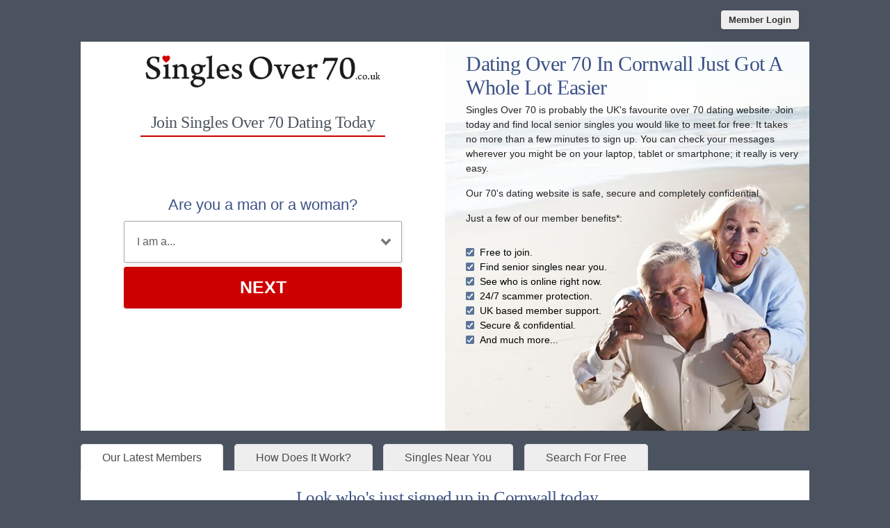

--- FILE ---
content_type: text/html; charset=UTF-8
request_url: https://www.singlesover70.co.uk/senior-dating-cornwall.html
body_size: 7902
content:
<meta http-equiv="content-type" content="text/html; charset=UTF-8" />
<!DOCTYPE html PUBLIC "-//W3C//DTD XHTML 1.0 Transitional//EN" "http://www.w3.org/TR/xhtml1/DTD/xhtml1-transitional.dtd">
<html xmlns="http://www.w3.org/1999/xhtml"  xml:lang="en-gb" lang="en-gb">
<head>
<!-- base href="https://www.singlesover70.co.uk" -->
<meta name="viewport" content="width=device-width, initial-scale=1, user-scalable=0">
<meta http-equiv="X-UA-Compatible" content="IE=Edge">
<title>Singles Over 70 Cornwall - Single Men &amp; Women Over 70 In Cornwall</title>
<meta name="title" content="Singles Over 70 Cornwall - Single Men &amp; Women Over 70 In Cornwall">
<meta name="description" content="Join Singles Over 70 for free and meet our senior dating members in Cornwall." />
<meta name="keywords" content="senior dating Cornwall, senior singles Cornwall, Cornwall men, Cornwall women," />
<meta property="og:title" content="Singles Over 70 Cornwall - Simple Online Dating For The Over 70s" />
<meta property="og:description" content="Join Singles Over 70 for free and meet our senior dating members in Cornwall." />
<meta property="og:url" content="https://www.singlesover70.co.uk/senior-dating-cornwall.html" />
<meta property="og:site_name" content="Singles Over 70 Cornwall" />
<meta itemprop="name" content="Singles Over 60 Dating Cornwall" />
<meta itemprop="description" content="Join Singles Over 70 for free and meet our senior dating members in Cornwall." />
<script type="application/ld+json">
{
  "@context": "https://schema.org",
  "@type": "Service",
  "serviceType": "Online Dating",
  "provider": {
    "@type": "Organization",
    "name": "Singles Over 70 Dating Cornwall",
    "url": "https://www.singlesover70.co.uk/senior-dating-cornwall.html"
  },
  "areaServed": {
    "@type": "AdministrativeArea",
    "name": "Cornwall"
  },
  "description": "An over 70's dating service for singles in Cornwall."
}
</script>
<meta property="og:image" content="https://www.singlesover70.co.uk/images/singles-over-70-uk-social.jpg" />
<meta itemprop="image" content="https://www.singlesover70.co.uk/images/singles-over-70-uk-social.jpg" />
<meta name="robots" content="index, follow">
<link rel="apple-touch-icon" sizes="180x180" href="/apple-touch-icon.png">
<link rel="icon" type="image/png" sizes="32x32" href="/favicon-32x32.png">
<link rel="icon" type="image/png" sizes="16x16" href="/favicon-16x16.png">
<link rel="manifest" href="/site.webmanifest">
<link href="https://plus.google.com/115146042963909493912" rel="publisher" />
<meta name="y_key" content="8c535833cf13f651" />
<meta name="verify-v1" content="YZfO8h8M3iSLhl3Y5sZUgEPJfQGGyv5lN865FlazY5A=" />
<meta name="google-site-verification" content="_SyPEzXUQwyrw3uDOKctC_VaMMX2l-kSen_L5pejEPI" />
<meta name="alexaVerifyID" content="qL4Ya4trYtKtyvpNlDL0tL3OE7Y" />
<meta name="msvalidate.01" content="E7413656CB4AD6E4CD89F6FB01FF4707" />
<meta name="generator" content="Singles Over">
<link rel="stylesheet" href="/css/style.css" type="text/css" media="projection, screen">
<style type="text/css">
.wld_badge_item_region {
	display:none;
}
</style>
<link rel="canonical" href="https://www.singlesover70.co.uk/senior-dating-cornwall.html">
<script src="https://code.jquery.com/jquery-3.6.0.min.js"></script>
<script src="https://cdn.jsdelivr.net/npm/jquery-validation@1.17.0/dist/jquery.validate.min.js"></script>
<script type="text/javascript" src="/js/hpRegFormScriptSmall.js"></script>
</head>
<body class="homePage">
<div id="container">
  <header class="row"> <a href="https://secure.singlesover70.co.uk/login">
    <button type="submit" class="login">Member Login</button>
    </a> </header>
  <div id="wrap" style="visibility: visible; opacity: 1;">
    <div id="splash" class="homePage">
      <div id="splashLeft">
        <div class="logo"><a href="/"><img src="/images/singles-over-70-dating-logo.png" alt="Singles Over 70 Dating" /></a></div>
        <a name="joinNow"></a>

<div class="form-main reg">
	<div><h2>Join Singles Over 70 Dating Today</h2></div>
	<div class="signup">
  <div class="signup__form">
    <div class="wld-component wld-component--signup">
      <form id="myRegForm" class="wld-form" method="post" action="/hpRegSmall.php"><br />
      <input type="hidden" name="utm_source" value=""/>
        <input name="lc" type="hidden" value="no"/>
        <input type="hidden" name="isMemberOwnPassword" value="1" />
        <div class="wld-form__fields">
          <div class="wld-fieldgroup wld-fieldgroup--active">
            <div class="wld-field">
              <div class="wld-field__caption">
                <label for="signup-gender">Are you a man or a woman?</label>
              </div>
              <div class="wld-field__input">
                <select class="wld-input wld-input--select" id="sexId" name="relationship" required="">
                  <option value="" disabled selected>I am a...</option>
                  <option value="mf">Man Seeking A Woman</option>
                  <option value="fm">Woman Seeking A Man</option>
                  <option value="mm">Man Seeking A Man</option>
                  <option value="ff">Woman Seeking A Woman</option>
                </select>
              </div>
            </div>
          </div>
        </div>
        <div class="wld-form__actions">
          <button type="button" class="wld-button next">Next</button>

        </div>
      </form>
    </div>
  </div>
</div>
</div>

<div class="mobileHide"> <span class="wld_container">
                        <h3>Look who's just signed up in Cornwall...</h3>
            <br />
            <script type="text/javascript" src="https://s.hubpeople.ai/api/badge/js/siteid|20416_limit|8_amin|58_amax|120_region|13"></script>                        
<script>
var desiredResults = (window.innerWidth < 769) ? "6" : "7";
</script>
<div id="memberFeedHide">
    <span style="color:#CCC">Loading members...</span>
    <script type="text/javascript">
    document.write('<scr'+'ipt type="text/javascript" src="/js/memberFeed.js?'
        + 'affiliateId=65316'
        + '&membertypes='
        + '&AgeMin=72'
        + '&AgeMax=79'
        + '&country=UK'
        + '&region=England%3A%20Cornwall'
        + '&city='
        + '&results=' + desiredResults
        + '&imageSize=100'
        + '&platform=affinity'
        + '&MyBrandMembersOnly=False'
        + '&localType=1"></scr'+'ipt>');
    </script>
</div>
	<script type="text/javascript">if(window.innerWidth<769)document.getElementById("memberFeedHide").id="memberFeed";</script>
            
            <div class="clearfix"></div>
            </span> </div>


      </div><div id="splashRight">
                <h1 class="hp">Dating Over 70 In Cornwall Just Got A Whole Lot Easier</h1>
                
        
        <p>Singles Over 70 is probably the UK's favourite over 70 dating website. Join today and find local senior singles you would like to meet for free. It takes no more than a few minutes to sign up. You can check your messages wherever you might be on your laptop, tablet or smartphone; it really is very easy.</p>
        <p>Our 70's dating website is safe, secure and completely confidential.</p>
        <p>Just a few of our member benefits*:</p>
        <ul class="ticks">
          <li>Free to join.</li>
          <li>Find senior singles near you.</li>
          <li>See who is online right now.</li>
          <li>24/7 scammer protection.</li>
          <li>UK based member support.</li>
          <li>Secure &amp; confidential.</li>
          <li>And much more...</li>
        </ul>
      </div>
    </div>
  </div>
  <div class="content">
    <div class="tabs">
      <ul class="tab-links">
        <li class="active"><a href="#tab1">Our Latest Members</a></li>
        <li><a href="#tab2">How Does It Work?</a></li>
        <li><a href="#tab3">Singles Near You</a></li>
        <li><a href="#tab4">Search For Free</a></li>
      </ul>
      <div class="tab-content">
      <div id="tab1" class="tab desktopHide active">
        
        <div> <span class="wld_container">
                        <h3>Look who's just signed up in Cornwall today...</h3>
            <br />
            <script type="text/javascript" src="https://s.hubpeople.ai/api/badge/js/siteid|20416_limit|8_amin|58_amax|120_region|13"></script>                        
<script>
var desiredResults = (window.innerWidth < 769) ? "6" : "7";
</script>
<div id="memberFeed">
    <span style="color:#CCC">Loading members...</span>
    <script type="text/javascript">
    document.write('<scr'+'ipt type="text/javascript" src="/js/memberFeed.js?'
        + 'affiliateId=65316'
        + '&membertypes='
        + '&AgeMin=72'
        + '&AgeMax=79'
        + '&country=UK'
        + '&region=England%3A%20Cornwall'
        + '&city='
        + '&results=' + desiredResults
        + '&imageSize=100'
        + '&platform=affinity'
        + '&MyBrandMembersOnly=False'
        + '&localType=1"></scr'+'ipt>');
    </script>
</div>
            <p><a href="#joinNow"><strong>Join For Free</strong></a> to meet more of our members today.</p>
            
            <div class="clearfix"></div>
            </span> </div>
          <div class="clearfix"></div>
        
          
        </div>
      
      
        <div id="tab2" class="tab">
          
          
          <h3>How Does Singles Over 70 Dating Work?</h3>
          <p>We've made our senior dating website as easy as possible to use. Just follow these simple steps...</p>
          <ul class="steps">
            <li class="step1">
              <div class="hdr">Step 1</div>
              <h4>Join For Free</h4>
              <p>Sign up for your dating trial account using our <a href="#joinNow">simple signup form above</a>.</p>
            </li>
            <li class="step2">
              <div class="hdr">Step 2</div>
              <h4>Post Your Own Free Profile</h4>
              <p>Let other singles find you with your shiny new profile complete with your best photo.</p>
            </li>
            <li class="step3">
              <div class="hdr">Step 3</div>
              <h4>Find Singles Near You</h4>
              <p>Use our easy search tool to find single men or women over 70 by postcode. It's so easy.</p>
            </li>
            <li class="step4">
              <div class="hdr">Step 4</div>
              <h4>Break The Ice</h4>
              <p>Send messages to the singles that catch your eye and reply to messages sent to you.</p>
            </li>
          </ul>
          <div class="clearfix"></div><br />
          
        </div>
        
        <div id="tab3" class="tab">
          <div class="tabLeft">
            <h3>Want a sneak peak at a few members near you?</h3>
            <p>We have lots of singles over 70 in our database, looking to meet people just like you. Just select either your nearest city or your region from the menu's below for a preview of our latest members near you.</p>
          </div>
          <div class="tabRight">
            <form  class="form-main" action='/over-70-dating-members.html' id='myForm' method='get'>
              <div class="form-row">
                <label> <span>Select Your City:</span>
                  <select name='region' onchange="this.form.submit();">
                    
<optgroup label="England">
<option value='bath'  >Bath</option>
<option value='birmingham'  >Birmingham</option>
<option value='bradford'  >Bradford</option>
<option value='brighton'  >Brighton</option>
<option value='bristol'  >Bristol</option>
<option value='cambridge'  >Cambridge</option>
<option value='canterbury'  >Canterbury</option>
<option value='carlisle'  >Carlisle</option>
<option value='chester'  >Chester</option>
<option value='chichester'  >Chichester</option>
<option value='coventry'  >Coventry</option>
<option value='derby'  >Derby</option>
<option value='durham'  >Durham</option>
<option value='ely'  >Ely</option>
<option value='exeter'  >Exeter</option>
<option value='gloucester'  >Gloucester</option>
<option value='hereford'  >Hereford</option>
<option value='hull'  >Hull</option>
<option value='lancaster'  >Lancaster</option>
<option value='leeds'  >Leeds</option>
<option value='leicester'  >Leicester</option>
<option value='lichfield'  >Lichfield</option>
<option value='lincoln'  >Lincoln</option>
<option value='liverpool'  >Liverpool</option>
<option value='manchester'  >Manchester</option>
<option value='newcastle'  >Newcastle</option>
<option value='norwich'  >Norwich</option>
<option value='nottingham'  >Nottingham</option>
<option value='oxford'  >Oxford</option>
<option value='peterborough'  >Peterborough</option>
<option value='plymouth'  >Plymouth</option>
<option value='portsmouth'  >Portsmouth</option>
<option value='preston'  >Preston</option>
<option value='salford'  >Salford</option>
<option value='salisbury'  >Salisbury</option>
<option value='sheffield'  >Sheffield</option>
<option value='southampton'  >Southampton</option>
<option value='sunderland'  >Sunderland</option>
<option value='stoke-on-trent'  >Stoke On Trent</option>
<option value='st-albans'  >St Albans</option>
<option value='truro'  >Truro</option>
<option value='wakefield'  >Wakefield</option>
<option value='wells'  >Wells</option>
<option value='winchester'  >Winchester</option>
<option value='wolverhampton'  >Wolverhampton</option>
<option value='worcester'  >Worcester</option>
<option value='york'  >York</option>
</optgroup>
<optgroup label="Scotland">
<option value='aberdeen'  >Aberdeen</option>
<option value='dundee'  >Dundee</option>
<option value='edinburgh'  >Edinburgh</option>
<option value='glasgow'  >Glasgow</option>
<option value='inverness'  >Inverness</option>
<option value='stirling'  >Stirling</option>
</optgroup>
<optgroup label="Wales">
<option value='cardiff'  >Cardiff</option>
<option value='newport'  >Newport</option>
<option value='st-davids'  >St Davids</option>
<option value='swansea'  >Swansea</option>
</optgroup>
<optgroup label="Northern Ireland">
<option value='armagh'  >Armagh</option>
<option value='bangor'  >Bangor</option>
<option value='belfast'  >Belfast</option>
<option value='londonderry'  >Londonderry</option>
<option value='newry'  >Newry</option>
</optgroup>

                  </select>
                </label>
              </div>
              <div class="form-row">
                                <div class="form-row">
                  <button type="submit"  title="GO">GO</button>
                </div>
                              </div>
            </form>
            <form class="form-main" action='/over-70-dating-members.html' id='myForm' method='get'>
              <div class="form-row">
                <label> <span>Or your region:</span>
                  <select name='region' onchange="this.form.submit();">
                    <optgroup label="England">
<option value='avon'  >Avon</option>
<option value='bedfordshire'  >Bedfordshire</option>
<option value='berkshire'  >Berkshire</option>
<option value='buckinghamshire'  >Buckinghamshire</option>
<option value='cambridgeshire'  >Cambridgeshire</option>
<option value='central'  >Central</option>
<option value='cheshire'  >Cheshire</option>
<option value='cleveland'  >Cleveland</option>
<option value='cornwall' selected="selected" >Cornwall</option>
<option value='county-durham'  >County Durham</option>
<option value='cumbria'  >Cumbria</option>
<option value='derbyshire'  >Derbyshire</option>
<option value='devon'  >Devon</option>
<option value='dorset'  >Dorset</option>
<option value='east-sussex'  >East Sussex</option>
<option value='essex'  >Essex</option>
<option value='gloucester'  >Gloucester</option>
<option value='hertfordshire'  >Hertfordshire</option>
<option value='shropshire'  >Shropshire</option>
<option value='hampshire'  >Hampshire</option>
<option value='hereford'  >Hereford</option>
<option value='humberside'  >Humberside</option>
<option value='lancashire'  >Lancashire</option>
<option value='leicestershire'  >Leicestershire</option>
<option value='lincolnshire'  >Lincolnshire</option>
<option value='london'  >London</option>
<option value='kent'  >Kent</option>
<option value='manchester'  >Manchester</option>
<option value='merseyside'  >Merseyside</option>
<option value='nottinghamshire'  >Nottinghamshire</option>
<option value='norfolk'  >Norfolk</option>
<option value='north-yorkshire'  >North-yorkshire</option>
<option value='northamptonshire'  >Northamptonshire</option>
<option value='nothumberland'  >Northumberland</option>
<option value='oxfordshire'  >Oxfordshire</option>
<option value='somerset'  >Somerset</option>
<option value='south-yorkshire'  >South-yorkshire</option>
<option value='staffordshire'  >Staffordshire</option>
<option value='suffolk'  >Suffolk</option>
<option value='surrey'  >Surrey</option>
<option value='tyne-and-wear'  >Tyne And Wear</option>
<option value='warwickshire'  >Warwickshire</option>
<option value='west-midlands'  >West Midlands</option>
<option value='west-sussex'  >West Sussex</option>
<option value='west-yorkshire'  >West Yorkshire</option>
<option value='wiltshire'  >Wiltshire</option>
<option value='worcester'  >Worcester</option>
</optgroup>
<optgroup label="Scotland">
<option value='borders'  >Borders</option>
<option value='dumfries'  >Dumfries</option>
<option value='fife'  >Fife</option>
<option value='grampian'  >Grampian</option>
<option value='galloway'  >Galloway</option>
<option value='highlands'  >Highlands</option>
<option value='lothian'  >Lothian</option>
<option value='strathclyde'  >Strathclyde</option>
<option value='tayside'  >Tayside</option>
<option value='western-isles'  >Western Isles</option>
<option value='orkney'  >Orkney</option>
<option value='shetland'  >Shetland</option>
</optgroup>
<optgroup label="Wales">
<option value='clwyd'  >Clwyd</option>
<option value='dyfed'  >Dyfed</option>
<option value='gwent'  >Gwent</option>
<option value='gwynedd'  >Gwynedd</option>
<option value='mid-glamorgan'  >Mid Glamorgan</option>
<option value='powys'  >Powys</option>
<option value='south-glamorgan'  >South Glamorgan</option>
<option value='west-glamorgan'  >West Glamorgan</option>
</optgroup>
<optgroup label="Northern Ireland">
<option value='county-antrim'  >County Antrim</option>
<option value='county-armagh'  >County Armagh</option>
<option value='county-londonderry'  >County Londonderry</option>
<option value='county-down'  >County Down</option>
<option value='county-fermanagh'  >County Fermanagh</option>
<option value='county-tyrone'  >County Tyrone</option>
</optgroup>
<optgroup label="Channel Islands">
<option value='guernsey'  >Guernsey</option>
<option value='jersey'  >Jersey</option>
<option value='sark'  >Sark</option>
</optgroup>
<optgroup label="More...">
<option value='isle-of-man'  >Isle Of Man</option>
<option value='isle-of-wight'  >Isle Of Wight</option>
</optgroup>                  </select>
                </label>
              </div>
              <div class="form-row">
                                <div class="form-row">
                  <button type="submit" title="GO">GO</button>
                </div>
                              </div>
            </form>
          </div>
        </div>
        <div id="tab4" class="tab">
          <div class="tabLeft">
            <h3>Our preview not good enough?</h3>
            <p>Use our simple search tool is here to help you find members in your exact chosen age range and location. Give it a whirl to find your perfect match today.</p>
          </div>
          <div class="tabRight">
            <form class="form-main" action='/over-70-dating-members.html' id='myForm' method='get'>
              <div class="form-row">
                <label> <span>I Am Looking For:</span>
                  <select name="gender">
                    <option value="male">A Man</option>
                    <option value="female">A Woman</option>
                  </select>
                </label>
              </div>
              <div class="form-row">
                <label> <span>Located In:</span>
                  <select name='region'>
                    <optgroup label="England">
<option value='avon'  >Avon</option>
<option value='bedfordshire'  >Bedfordshire</option>
<option value='berkshire'  >Berkshire</option>
<option value='buckinghamshire'  >Buckinghamshire</option>
<option value='cambridgeshire'  >Cambridgeshire</option>
<option value='central'  >Central</option>
<option value='cheshire'  >Cheshire</option>
<option value='cleveland'  >Cleveland</option>
<option value='cornwall' selected="selected" >Cornwall</option>
<option value='county-durham'  >County Durham</option>
<option value='cumbria'  >Cumbria</option>
<option value='derbyshire'  >Derbyshire</option>
<option value='devon'  >Devon</option>
<option value='dorset'  >Dorset</option>
<option value='east-sussex'  >East Sussex</option>
<option value='essex'  >Essex</option>
<option value='gloucester'  >Gloucester</option>
<option value='hertfordshire'  >Hertfordshire</option>
<option value='shropshire'  >Shropshire</option>
<option value='hampshire'  >Hampshire</option>
<option value='hereford'  >Hereford</option>
<option value='humberside'  >Humberside</option>
<option value='lancashire'  >Lancashire</option>
<option value='leicestershire'  >Leicestershire</option>
<option value='lincolnshire'  >Lincolnshire</option>
<option value='london'  >London</option>
<option value='kent'  >Kent</option>
<option value='manchester'  >Manchester</option>
<option value='merseyside'  >Merseyside</option>
<option value='nottinghamshire'  >Nottinghamshire</option>
<option value='norfolk'  >Norfolk</option>
<option value='north-yorkshire'  >North-yorkshire</option>
<option value='northamptonshire'  >Northamptonshire</option>
<option value='nothumberland'  >Northumberland</option>
<option value='oxfordshire'  >Oxfordshire</option>
<option value='somerset'  >Somerset</option>
<option value='south-yorkshire'  >South-yorkshire</option>
<option value='staffordshire'  >Staffordshire</option>
<option value='suffolk'  >Suffolk</option>
<option value='surrey'  >Surrey</option>
<option value='tyne-and-wear'  >Tyne And Wear</option>
<option value='warwickshire'  >Warwickshire</option>
<option value='west-midlands'  >West Midlands</option>
<option value='west-sussex'  >West Sussex</option>
<option value='west-yorkshire'  >West Yorkshire</option>
<option value='wiltshire'  >Wiltshire</option>
<option value='worcester'  >Worcester</option>
</optgroup>
<optgroup label="Scotland">
<option value='borders'  >Borders</option>
<option value='dumfries'  >Dumfries</option>
<option value='fife'  >Fife</option>
<option value='grampian'  >Grampian</option>
<option value='galloway'  >Galloway</option>
<option value='highlands'  >Highlands</option>
<option value='lothian'  >Lothian</option>
<option value='strathclyde'  >Strathclyde</option>
<option value='tayside'  >Tayside</option>
<option value='western-isles'  >Western Isles</option>
<option value='orkney'  >Orkney</option>
<option value='shetland'  >Shetland</option>
</optgroup>
<optgroup label="Wales">
<option value='clwyd'  >Clwyd</option>
<option value='dyfed'  >Dyfed</option>
<option value='gwent'  >Gwent</option>
<option value='gwynedd'  >Gwynedd</option>
<option value='mid-glamorgan'  >Mid Glamorgan</option>
<option value='powys'  >Powys</option>
<option value='south-glamorgan'  >South Glamorgan</option>
<option value='west-glamorgan'  >West Glamorgan</option>
</optgroup>
<optgroup label="Northern Ireland">
<option value='county-antrim'  >County Antrim</option>
<option value='county-armagh'  >County Armagh</option>
<option value='county-londonderry'  >County Londonderry</option>
<option value='county-down'  >County Down</option>
<option value='county-fermanagh'  >County Fermanagh</option>
<option value='county-tyrone'  >County Tyrone</option>
</optgroup>
<optgroup label="Channel Islands">
<option value='guernsey'  >Guernsey</option>
<option value='jersey'  >Jersey</option>
<option value='sark'  >Sark</option>
</optgroup>
<optgroup label="More...">
<option value='isle-of-man'  >Isle Of Man</option>
<option value='isle-of-wight'  >Isle Of Wight</option>
</optgroup>                  </select>
                </label>
              </div>
              <div class="form-row">
                <label> <span>Aged Between:</span>
                  <select name="minage">
  <option >18</option>
  <option>19</option>
  <option>20</option>
  <option>21</option>
  <option>22</option>
  <option>23</option>
  <option>24</option>
  <option>25</option>
  <option>26</option>
  <option>27</option>
  <option >28</option>
  <option>29</option>
  <option>30</option>
  <option>31</option>
  <option>32</option>
  <option>33</option>
  <option>34</option>
  <option>35</option>
  <option>36</option>
  <option>37</option>
  <option >38</option>
  <option>39</option>
  <option>40</option>
  <option>41</option>
  <option>42</option>
  <option>43</option>
  <option>44</option>
  <option>45</option>
  <option>46</option>
  <option>47</option>
  <option >48</option>
  <option>49</option>
  <option>50</option>
  <option>51</option>
  <option>52</option>
  <option>53</option>
  <option>54</option>
  <option>55</option>
  <option>56</option>
  <option>57</option>
  <option>58</option>
  <option>59</option>
  <option >60</option>
  <option>61</option>
  <option>62</option>
  <option>63</option>
  <option>64</option>
  <option>65</option>
  <option>66</option>
  <option>67</option>
  <option  selected="selected">68</option>
  <option>69</option>
  <option>70</option>
  <option>71</option>
  <option>72</option>
  <option>73</option>
  <option>74</option>
  <option>75</option>
  <option>76</option>
  <option>77</option>
  <option>78</option>
  <option>79</option>
  <option>80</option>
  <option>81</option>
  <option>82</option>
  <option>83</option>
  <option>84</option>
  <option>85</option>
  <option>86</option>
  <option>87</option>
  <option>88</option>
  <option>89</option>
  <option value="90">90+</option>
</select>
and
<select name="maxage" title="Select the oldest age of your date">
  <option>18</option>
  <option>19</option>
  <option>20</option>
  <option>21</option>
  <option>22</option>
  <option>23</option>
  <option>24</option>
  <option>25</option>
  <option>26</option>
  <option>27</option>
  <option>28</option>
  <option>29</option>
  <option>30</option>
  <option>31</option>
  <option >32</option>
  <option>33</option>
  <option>34</option>
  <option>35</option>
  <option>36</option>
  <option>37</option>
  <option>38</option>
  <option>39</option>
  <option>40</option>
  <option>41</option>
  <option >42</option>
  <option>43</option>
  <option>44</option>
  <option>45</option>
  <option>46</option>
  <option>47</option>
  <option>48</option>
  <option>49</option>
  <option>50</option>
  <option>51</option>
  <option >52</option>
  <option>53</option>
  <option>54</option>
  <option>55</option>
  <option>56</option>
  <option>57</option>
  <option>58</option>
  <option>59</option>
  <option>60</option>
  <option>61</option>
  <option >62</option>
  <option>63</option>
  <option>64</option>
  <option>65</option>
  <option>66</option>
  <option>67</option>
  <option>68</option>
  <option>69</option>
  <option >70</option>
  <option>71</option>
  <option>72</option>
  <option>73</option>
  <option>74</option>
  <option>75</option>
  <option>76</option>
  <option>77</option>
  <option>78</option>
  <option>79</option>
  <option>80</option>
  <option>81</option>
  <option>82</option>
  <option>83</option>
  <option>84</option>
  <option  selected="selected">85</option>
  <option>86</option>
  <option>87</option>
  <option>88</option>
  <option>89</option>
  <option value="90">90+</option>
</select>
                </label>
              </div>
              <div class="form-row">
                <button type="submit">Search</button>
              </div>
            </form>
          </div>
        </div>
      </div>
    </div>
    <div class="copyArea">
      <div class="first copyWhite">
        <div class="copyPic upper"> <img src="/images/loading.gif" data-src="/images/what-is-online-dating.jpg" alt="What Is Online Dating" class="lazy" />
          <noscript>
          <img src="/images/what-is-online-dating.jpg" alt="What Is Online Dating">
          </noscript>
        </div><div class="copyContainer">
          <h3>What Is Online Dating?</h3>
          <p>In the days before the Internet, many singles over 70 who wanted to find a relationship might have posted a personal ad in a local newspaper or perhaps gave telephone dating a whirl. While these types of dating were great for their time, they have mostly been replaced with Internet dating, which works in a similar way but is much more effective and easier to do.</p>
          <p>When using a senior dating website, instead of sending a personal ad in the post to a newspaper, you would simply type a short profile about yourself into a dating website such as ours, for other members to find and read. You can also easily upload a photo of yourself to add to your profile too.</p>
          <p>Once you are happy with your profile, you can use simple search tools to view profiles of senior singles who live near you for you to get in touch with.</p>
          <p>Why not <a href="#joinNow">sign up now</a> and give it a whirl?</p>
        </div>
      </div><div class="second copyWhite">
        <div class="copyPic above"> <img src="/images/loading.gif" data-src="/images/simple-safe-fun-over-60-dating.jpg" alt="Simple Safe Fun Dating" class="lazy" />
          <noscript>
          <img src="/images/simple-safe-fun-over-60-dating.jpg" alt="Simple Safe Fun Dating">
          </noscript>
        </div>
        <div class="copyContainer">
          <h3>Why Choose Singles Over 70 Dating?</h3>
          <p>With lots of members across the country, ours is one of the UK's longest running and most trusted over 70's dating websites.</p>
          <h4>Simplicity</h4>
          <p>Our service and the tools we offer are as simple to use as possible, but should you find yourself a little stuck, support is just a click away, no matter what the problem might be.</p>
          <h4>Safety Matters</h4>
          <p>We take your safety and privacy very seriously. Our UK based team of moderators work 24/7, checking each and every member profile on our website, ensuring everyone who uses our service is who they say they are. Your personal details are kept under lock and key.</p>
        </div><div class="copyPic below"><img src="/images/loading.gif" data-src="/images/simple-safe-fun-over-60-dating.jpg" alt="Simple Safe Fun Dating" class="lazy" />
          <noscript>
          <img src="/images/simple-safe-fun-over-60-dating.jpg" alt="Simple Safe Fun Dating">
          </noscript>
        </div>
      </div>
    </div>
  </div>
  
  
  
  
  
  
  
  
  
  
    <div id="threeColumn">
    <div class="threeColumnItem"> <a href="/dating-profile-photo-tips.html"><img src="/images/loading.gif" data-src="/images/over-70s-photo-tips.jpg" alt="Dating Profile Photo Tips" class="lazy" />
      <noscript>
      <img src="/images/over-70s-photo-tips.jpg" alt="Dating Profile Photo Tips">
      </noscript>
      <h4>Dating Profile Photo Tips</h4>
      <p>Nothing says more about you than your photo. Did you know that dating profiles with photo's get 90% more interest than those without, and it take literally seconds to add a photo to your profile...<br />
        <span>Read More...</span></p>
      </a> </div><div class="threeColumnItem center"> <a href="/5-first-date-ideas.html"><img src="/images/loading.gif" data-src="/images/senior-dating-ideas.jpg" alt="First Date Ideas" class="lazy" />
      <noscript>
      <img src="/images/senior-dating-ideas.jpg" alt="First Date Ideas">
      </noscript>
      <h4>First Date Ideas</h4>
      <p>Are you ready to meet up with that special somebody you have been chatting online with? Feeling a little stuck for first date ideas? Don't worry, we have a few suggestions for you...<br />
        <span>Read More...</span></p>
      </a> </div><div class="threeColumnItem"> <a href="/find-single-dating-men-women-over-seventy.html"><img src="/images/loading.gif" data-src="/images/locals-over-70.jpg" alt="A Different Type Of Dating" class="lazy" />
      <noscript>
      <img src="/images/locals-over-70.jpg" alt="First Date Ideas">
      </noscript>
      <h4>Singles Near You</h4>
      <p>Want to see who is single over 70 near you? Take a look at our simple search tool to find single men and women near you today...<br />
        <span>Read More...</span></p>
      </a> </div>
  </div>
  <div class="alternative"><a href="https://www.singlesover60.co.uk"><img class="left lazy" src="/images/loading.gif" data-src="/images/banners/singles-over-60-dating-alt.jpg" alt="Singles Over 60" /><noscript><img class="left" src="/images/banners/singles-over-60-dating-alt.jpg" alt="Singles Over 60" /></noscript></a><a href="https://www.singlesover80.co.uk"><img class="right lazy" src="/images/loading.gif" data-src="/images/banners/singles-over-80-dating-alt.jpg" alt="Singles Over 80" /><noscript><img class="right" src="/images/banners/singles-over-80-dating-alt.jpg" alt="Singles Over 80" /></noscript></a><div style="clear:both"></div></div></div>
<footer class="footer row noBorder">
  <div id="footerInner">
    <div class="logo"><a href="/"><img src="/images/footer-logo-white-70-uk.png" alt="Singles Over 70" /></a>
      <p  class="copy"><a href="https://secure.singlesover70.co.uk/account/terms">Terms of Service</a><br />
        <a href="https://secure.singlesover70.co.uk/account/privacy">Privacy Policy</a><br />
        <a href="https://secure.singlesover70.co.uk/account/cookie">Cookie Policy</a><br />
        Copyright &copy; 2026</p>
    </div>
    <div class="footerLinks menu1">
      <h3>Quick Links</h3>
      <ul>
        <li><a href="/signup.html">Join For Free</a></li>
        <li><a href="/find-single-dating-men-women-over-seventy.html">Search</a></li>
        <li><a href="https://secure.singlesover70.co.uk/login">Login</a></li>
                <li><a href="/single-women-over-70-in-cornwall.html">View Single Women</a></li>
        <li><a href="/single-men-over-70-in-cornwall.html">View Single Men</a></li>
                <li><a href="/black-dating/">Black Dating</a></li>
      </ul>
    </div>
    <div class="footerLinks menu2">
      <h3>More Info</h3>
      <ul>
        <li><a href="/onlione-dating-scammers.html">Scam Advice</a></li>
        <li><a href="/dating_help_and_advice.html">Help</a></li>
        <li><a href="https://www.facebook.com/Singles-Over-70-UK-111509320278261/?modal=admin_todo_tour" target="_blank">Facebook</a></li>        <li><a href="https://secure.singlesover70.co.uk/account/support">Contact Us</a></li>
        <li><a href="/news">Blog</a></li>
      </ul>
    </div>
    <div class="footerLinks international">
      <h3>Around The World</h3>
      <ul>
        <li class="au"><a href="https://au.singlesover70.com">Australia</a></li>
        <li class="ca"><a href="https://ca.singlesover70.com">Canada</a></li>
        <!-- <li class="de"><a href="https://de.singlesover70.com">Germany</a></li> -->
        <li class="ie"><a href="https://ie.singlesover70.com">Ireland</a></li>
        <li class="nz"><a href="https://nz.singlesover70.com">New Zealand</a></li>
        <li class="us"><a href="https://us.singlesover70.com">United States</a></li>
        <li class="uk"><a href="https://www.singlesover70.co.uk">United Kingdom</a></li>
        <li class="za"><a href="http://www.singlesover70.co.za">South Africa</a></li>
      </ul>
    </div>
  </div>
  <div style="clear:both;"></div>
</footer>
<!-- Global site tag (gtag.js) - Google Analytics -->
<script async src="https://www.googletagmanager.com/gtag/js?id=UA-24947239-1"></script>
<script>
  window.dataLayer = window.dataLayer || [];
  function gtag(){dataLayer.push(arguments);}
  gtag('js', new Date());

  gtag('config', 'UA-24947239-1');
</script>

</div>
</div>
<!-- /#container -->
<a href="#0" class="cd-top">Top</a>

<script>
$(function() { $("img.lazy").unveil(50); });
</script>
<script src="/js/main.js"></script>
<script src="/js/memberFeed.js"></script>
<script defer src="https://static.cloudflareinsights.com/beacon.min.js/vcd15cbe7772f49c399c6a5babf22c1241717689176015" integrity="sha512-ZpsOmlRQV6y907TI0dKBHq9Md29nnaEIPlkf84rnaERnq6zvWvPUqr2ft8M1aS28oN72PdrCzSjY4U6VaAw1EQ==" data-cf-beacon='{"version":"2024.11.0","token":"2a67ce9395f240f982d845c0100b7aaa","r":1,"server_timing":{"name":{"cfCacheStatus":true,"cfEdge":true,"cfExtPri":true,"cfL4":true,"cfOrigin":true,"cfSpeedBrain":true},"location_startswith":null}}' crossorigin="anonymous"></script>
</body>
</html>

--- FILE ---
content_type: text/javascript
request_url: https://www.singlesover70.co.uk/js/main.js
body_size: 575
content:
jQuery(document).ready(function($){var offset=300,offset_opacity=1200,scroll_top_duration=700,$back_to_top=$('.cd-top');$(window).scroll(function(){($(this).scrollTop()>offset)?$back_to_top.addClass('cd-is-visible'):$back_to_top.removeClass('cd-is-visible cd-fade-out');if($(this).scrollTop()>offset_opacity){$back_to_top.addClass('cd-fade-out')}});$back_to_top.on('click',function(event){event.preventDefault();$('body,html').animate({scrollTop:0,},scroll_top_duration)});jQuery('.tabs .tab-links a').on('click',function(e){var currentAttrValue=jQuery(this).attr('href');jQuery('.tabs '+currentAttrValue).show().siblings().hide();jQuery(this).parent('li').addClass('active').siblings().removeClass('active');e.preventDefault()})});(function($){$.fn.unveil=function(threshold,callback){var $w=$(window),th=threshold||0,retina=window.devicePixelRatio>1,attrib=retina?"data-src-retina":"data-src",images=this,loaded;this.one("unveil",function(){var source=this.getAttribute(attrib);source=source||this.getAttribute("data-src");if(source){this.setAttribute("src",source);if(typeof callback==="function")callback.call(this)}});function unveil(){var inview=images.filter(function(){var $e=$(this);if($e.is(":hidden"))return;var wt=$w.scrollTop(),wb=wt+$w.height(),et=$e.offset().top,eb=et+$e.height();return eb>=wt-th&&et<=wb+th});loaded=inview.trigger("unveil");images=images.not(loaded)}$w.on("scroll.unveil resize.unveil lookup.unveil",unveil);unveil();return this}})(window.jQuery||window.Zepto);$(document).ready(function(){$('#password-clear').show();$('#password-password').hide();$('#password-clear').focus(function(){$('#password-clear').hide();$('#password-password').show();$('#password-password').focus()});$('#password-password').blur(function(){if($('#password-password').val()==''){$('#password-clear').show();$('#password-password').hide()}})});function clearText(a){if(a.defaultValue==a.value){a.value=""}else{if(a.value==""){a.value=a.defaultValue}}}
function showHide(shID){if(document.getElementById(shID)){if(document.getElementById(shID+'-show').style.display!='none'){document.getElementById('continue').style.display='none';document.getElementById(shID).style.display='block';}
else{document.getElementById(shID+'-show').style.display='inline';document.getElementById(shID).style.display='none';}}}


$(document).ready(function() {
    // Iterate over each button with the 'wld-button' class
    $(".wld-button").each(function() {
        // Check if the button's text is exactly "Sign up"
        if ($(this).text().trim() === "Sign up") {
            // If so, change the text to "Next"
            $(this).text("Next");
        }
    });
});